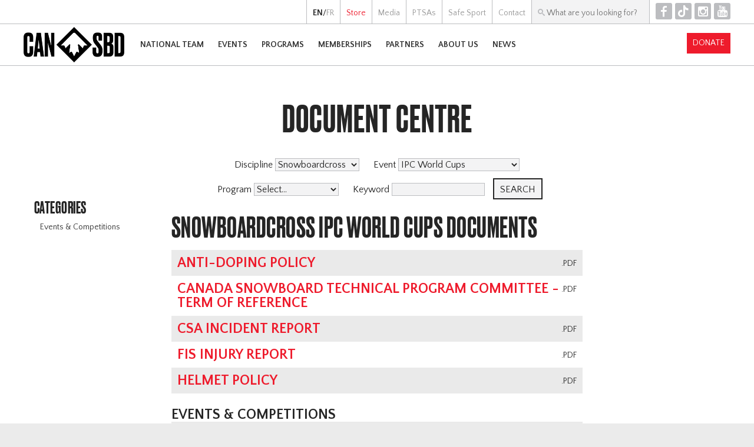

--- FILE ---
content_type: text/html; charset=UTF-8
request_url: https://www.canadasnowboard.ca/en/docs/?discipline=Snowboardcross&program=&category=&event=IPC+World+Cups
body_size: 6389
content:
 <!DOCTYPE html>
 <html>
 <head>
 <meta http-equiv="Content-Type" content="text/html; charset=utf-8">
 <title>Document Centre - Canada Snowboard</title>
 <link rel="stylesheet" href="../../style.css?v=8">
 <script type="text/javascript" src="../../script.js"></script>
 <script type="text/javascript" src="../../hammer.min.js"></script>
 <link rel="shortcut icon" href="../../favicon.ico">
 <link href='https://fonts.googleapis.com/css?family=Quattrocento+Sans:400,400italic,700,700italic' rel='stylesheet' type='text/css'>
 <meta name="viewport" content="width=device-width, user-scalable=no"> 
 <meta property="og:site_name" content="Canada Snowboard">
   <meta property="og:type" content="website">
		<meta property="og:title" content="Document Centre">
		<meta property="og:url" content="https://www.canadasnowboard.ca/en/docs/?discipline=Snowboardcross&program=&category=&event=IPC+World+Cups">
		<meta property="og:image" content="https://www.canadasnowboard.ca/img/logo-cansbd-square.png">
   <script>
 if (isIosSafari()) {
  document.write("<style>body .standard_band.fixed, body #upcoming_events.parallax, body .discipline_band.parallax, body .rankings_band.parallax { background-attachment:scroll; }</style>");
 }
 </script>
  <!-- Google tag (gtag.js) -->
 <script async src="https://www.googletagmanager.com/gtag/js?id=G-P9DR0N2MCS"></script>
 <script>
	window.dataLayer = window.dataLayer || [];
	function gtag(){dataLayer.push(arguments);}
	gtag('js', new Date());
 gtag('config', 'G-P9DR0N2MCS');
 </script>
 </head>
 <body class="en">
	<div id="fb-root"></div>
 <script>(function(d, s, id) {
  var js, fjs = d.getElementsByTagName(s)[0];
  if (d.getElementById(id)) return;
  js = d.createElement(s); js.id = id;
  js.src = "//connect.facebook.net/en_US/sdk.js#xfbml=1&version=v2.5&appId=445161768937606";
  fjs.parentNode.insertBefore(js, fjs);
 }(document, 'script', 'facebook-jssdk'));</script>
 <div id="container">
	 <div id="preheader">
			<div class="lang">
    <strong>EN</strong>/<a href="/fr/docs/?discipline=Snowboardcross&program=&category=&event=IPC+World+Cups">FR</a>   </div><div><a href="../../en/store/" target="_top"><span class='link_store'>Store</span></a></div><div><a href="../../en/media/" target="_top"><span class='link_media'>Media</span></a></div><div><a href="../../en/ptsa/" target="_top"><span class='link_ptsas'>PTSAs</span></a></div><div><a href="../../en/safesport/" target="_top"><span class='link_safe_sport'>Safe Sport</span></a></div><div><a href="../../en/contact/" target="_top"><span class='link_contact'>Contact</span></a></div><div id="search" onclick="document.getElementById('search_box').focus();" onmouseover="document.getElementById('search_box').focus();">
				<form action="../../en/search/">
				<input type="text" id="search_box" name="q" value="" placeholder="What are you looking for?">
				</form>
			</div><!--
			--><div id="top_icons" class="icons">
				<a href="https://www.facebook.com/canadasnowboard" target="_blank" title="Facebook">F</a><!--
				--><a href="https://www.tiktok.com/@canadasnowboard" target="_blank" title="TikTok">T</a><!--
				--><a href="https://www.instagram.com/canadasnowboardteam/" target="_blank" title="Instagram">I</a><!--
				--><a href="https://www.youtube.com/user/CanadaSnowboardVideo" target="_blank" title="YouTube">Y</a><br>
			</div><br>
		</div>
	 <div id="header">
			<a href='../../en/'><img id="logo" src="../../img/logo-cansbd.png"></a>   <div id="menu" onclick="show_menu();">H</div>
   				<div id="nav"><div id="close_menu" onclick="hide_menu();">Close [X]</div>
					<div id="search_sec">
						<form action="../../en/search/">
						<input type="text" name="q" value="" placeholder="What are you looking for?">
						</form>
					</div>
 				<div id="mobile_donate"><a href="/en/partners/fundraising/givenow/" class="button darkfill">Donate</a></div>
					<div>
							<div><a href="../../en/team/" target="_top"><span class='link_national_team'>National Team</span></a></div>
															<div id="dd_team" class="dd"><div id="dd_team_toggle" class="expand" onclick="toggleDD('team')">+</div>
																			<div class="column">
											<div class="column_header"><a href="../../en/team/national-team/" target="_top"><span class='link_national_team'>National Team</span></a></div>
																								<div class="column_row">
														<a href="../../en/team/national-team/slopestyle/" target="_top"><span class='link_slopestyle'>Slopestyle</span></a>													</div>
																										<div class="column_row">
														<a href="../../en/team/national-team/halfpipe/" target="_top"><span class='link_halfpipe'>Halfpipe</span></a>													</div>
																										<div class="column_row">
														<a href="../../en/team/national-team/snowboardcross/" target="_top"><span class='link_snowboardcross'>Snowboardcross</span></a>													</div>
																										<div class="column_row">
														<a href="../../en/team/national-team/alpine/" target="_top"><span class='link_alpine'>Alpine</span></a>													</div>
																										<div class="column_row">
														<a href="../../en/team/national-team/para/" target="_top"><span class='link_para-snowboard'>Para-Snowboard</span></a>															<div class="row_list">
																																	<div><a href="../../en/team/national-team/para/tyler-turner/" target="_top"><span class='link_'></span></a></div>
																																		<div><a href="../../en/team/national-team/para/lisa-dejong/" target="_top"><span class='link_'></span></a></div>
																																</div>
																												</div>
																							</div>
																				<div class="column">
											<div class="column_header"><a href="../../en/team/resources/" target="_top"><span class='link_resources'>Resources</span></a></div>
																								<div class="column_row">
														<a href="../../en/team/resources/selectionprotocols/" target="_top"><span class='link_policies_and_selection_protocols'>Policies and Selection Protocols</span></a>													</div>
																										<div class="column_row">
														<a href="../../en/team/resources/fisreq/" target="_top"><span class='link_participation_request_for_fis_events'>Participation Request for FIS Events</span></a>													</div>
																										<div class="column_row">
														<a href="../../en/team/resources/athlete-handbook/" target="_top"><span class='link_high_performance_handbook'>High Performance Handbook</span></a>													</div>
																										<div class="column_row">
														<a href="../../en/team/resources/olympic-qualification-graphic/" target="_blank"><span class='link_olympic_qualification_infographic'>Olympic Qualification Infographic</span></a>													</div>
																										<div class="column_row">
														<a href="../../en/team/resources/doc-centre/" target="_top"><span class='link_document_centre'>Document Centre</span></a>													</div>
																							</div>
																		</div>
														</div><div>
							<div><a href="../../en/events/" target="_top"><span class='link_events'>Events</span></a></div>
															<div id="dd_events" class="dd"><div id="dd_events_toggle" class="expand" onclick="toggleDD('events')">+</div>
																			<div class="column">
											<div class="column_header"><a href="../../en/events/worldcups/" target="_top"><span class='link_world_cups'>World Cups</span></a></div>
																								<div class="column_row">
														<a href="../../en/events/worldcups/legendes-du-nord/" target="_blank"><span class='link_légendes_du_nord'>Légendes Du Nord</span></a>													</div>
																										<div class="column_row">
														<a href="../../en/events/worldcups/sbx/" target="_blank"><span class='link_bataille_royale_'>Bataille Royale </span></a>													</div>
																										<div class="column_row">
														<a href="../../en/events/worldcups/snow-rodeo/" target="_blank"><span class='link_snow_rodeo'>Snow Rodeo</span></a>													</div>
																										<div class="column_row">
														<a href="../../en/events/worldcups/welcome-to-paradise/" target="_blank"><span class='link_welcome_to_paradise'>Welcome to Paradise</span></a>													</div>
																							</div>
																				<div class="column">
											<div class="column_header"><a href="../../en/events/freestyletour/" target="_top"><span class='link_air_nation_freestyle_tour'>Air Nation Freestyle Tour</span></a></div>
																								<div class="column_row">
														<a href="../../en/events/freestyletour/stoneham/" target="_top"><span class='link_stoneham'>Stoneham</span></a>													</div>
																										<div class="column_row">
														<a href="../../en/events/freestyletour/horseshoe/" target="_top"><span class='link_horseshoe'>Horseshoe</span></a>													</div>
																										<div class="column_row">
														<a href="../../en/events/freestyletour/nationalsfree/" target="_top"><span class='link_winsport_cop'>Winsport COP</span></a>													</div>
																							</div>
																				<div class="column">
											<div class="column_header"><a href="../../en/events/sbxtour/" target="_top"><span class='link_speed_nation_sbx_tour'>Speed Nation SBX Tour</span></a></div>
																								<div class="column_row">
														<a href="../../en/events/sbxtour/sunpeaks/" target="_top"><span class='link_sun_peaks'>Sun Peaks</span></a>													</div>
																										<div class="column_row">
														<a href="../../en/events/sbxtour/horseshoe/" target="_top"><span class='link_horseshoe'>Horseshoe</span></a>													</div>
																							</div>
																				<div class="column">
											<div class="column_header"><a href="../../en/events/alpine/" target="_top"><span class='link_speed_nation_alpine_tour'>Speed Nation Alpine Tour</span></a></div>
																								<div class="column_row">
														<a href="../../en/events/alpine/nationalsalpine/" target="_top"><span class='link_alpine_ski_club'>Alpine Ski Club</span></a>													</div>
																							</div>
																				<div class="column">
											<div class="column_header"><a href="../../en/events/nationalsjr/" target="_top"><span class='link_jr_nationals'>JR Nationals</span></a></div>
																					</div>
																				<div class="column">
											<div class="column_header"><a href="../../en/events/rad-program/" target="_top"><span class='link_rad_program'>RAD Program</span></a></div>
																								<div class="column_row">
														<a href="../../en/events/rad-program/mtsimapreseason/" target="_top"><span class='link_mt_sima'>Mt Sima</span></a>													</div>
																										<div class="column_row">
														<a href="../../en/events/rad-program/sunpeakssbx/" target="_top"><span class='link_sun_peaks_sbx'>Sun Peaks SBX</span></a>													</div>
																										<div class="column_row">
														<a href="../../en/events/rad-program/msasbx/" target="_top"><span class='link_msa_snowboard_and_ski_cross'>MSA Snowboard and Ski Cross</span></a>													</div>
																										<div class="column_row">
														<a href="../../en/events/rad-program/thegathering/" target="_top"><span class='link_the_gathering'>The Gathering</span></a>													</div>
																							</div>
																				<div class="column">
											<div class="column_header"><a href="../../en/events/grassroots/" target="_top"><span class='link_grassroot_events'>Grassroot Events</span></a></div>
																								<div class="column_row">
														<a href="../../en/events/grassroots/grom-series/" target="_top"><span class='link_grom_series'>Grom Series</span></a>													</div>
																										<div class="column_row">
														<a href="../../en/events/grassroots/provincial/" target="_top"><span class='link_provincial_|_territorial_series'>Provincial | Territorial Series</span></a>													</div>
																										<div class="column_row">
														<a href="../../en/events/grassroots/elleboard/" target="_top"><span class='link_elleboard_|_kindred_events'>Elleboard | Kindred Events</span></a>													</div>
																							</div>
																		</div>
														</div><div>
							<div><a href="../../en/programs/" target="_top"><span class='link_programs'>Programs</span></a></div>
															<div id="dd_programs" class="dd"><div id="dd_programs_toggle" class="expand" onclick="toggleDD('programs')">+</div>
																			<div class="column">
											<div class="column_header"><a href="../../en/programs/grassroots/" target="_top"><span class='link_riders_advancement_and_development_program'>Riders Advancement and Development Program</span></a></div>
																								<div class="column_row">
														<a href="../../en/programs/grassroots/riders/" target="_top"><span class='link_riders'>RIDERS</span></a>													</div>
																										<div class="column_row">
														<a href="../../en/programs/grassroots/littleriders/" target="_top"><span class='link_little_riders'>Little Riders</span></a>													</div>
																										<div class="column_row">
														<a href="../../en/programs/grassroots/elleboard/" target="_top"><span class='link_elleboard_|_kindred_collective'>Elleboard | Kindred Collective</span></a>													</div>
																										<div class="column_row">
														<a href="../../en/programs/grassroots/indigenous/" target="_top"><span class='link_indigenous'>Indigenous</span></a>													</div>
																							</div>
																				<div class="column">
											<div class="column_header"><a href="../../en/programs/technical/" target="_top"><span class='link_technical_programs'>Technical Programs</span></a></div>
																								<div class="column_row">
														<a href="../../en/programs/technical/officials/" target="_top"><span class='link_officials_program'>Officials Program</span></a>													</div>
																										<div class="column_row">
														<a href="../../en/programs/technical/judges/" target="_top"><span class='link_judges'>Judges</span></a>													</div>
																							</div>
																				<div class="column">
											<div class="column_header"><a href="../../en/programs/parasnowboard/" target="_top"><span class='link_para_snowboard'>Para Snowboard</span></a></div>
																								<div class="column_row">
														<a href="../../en/programs/parasnowboard/about/" target="_top"><span class='link_about'>About</span></a>													</div>
																										<div class="column_row">
														<a href="../../en/programs/parasnowboard/beyond-adaptive/" target="_top"><span class='link_beyond_adaptive'>Beyond Adaptive</span></a>													</div>
																										<div class="column_row">
														<a href="../../en/programs/parasnowboard/e-learning/" target="_top"><span class='link_e-learning'>E-learning</span></a>													</div>
																										<div class="column_row">
														<a href="../../en/programs/parasnowboard/pathways/" target="_top"><span class='link_pathways'>Pathways</span></a>													</div>
																										<div class="column_row">
														<a href="../../en/programs/parasnowboard/contact/" target="_top"><span class='link_contact_us'>Contact Us</span></a>													</div>
																							</div>
																				<div class="column">
											<div class="column_header"><a href="../../en/programs/coaching/" target="_top"><span class='link_coaching'>Coaching</span></a></div>
																					</div>
																		</div>
														</div><div>
							<div><a href="../../en/ms/" target="_top"><span class='link_memberships'>Memberships</span></a></div>
															<div id="dd_ms" class="dd"><div id="dd_ms_toggle" class="expand" onclick="toggleDD('ms')">+</div>
																			<div class="column">
											<div class="column_header"><a href="../../en/ms/membership/" target="_top"><span class='link_membership'>Membership</span></a></div>
																								<div class="column_row">
														<a href="../../en/ms/membership/" target="_top"><span class='link_overview'>Overview</span></a>													</div>
																										<div class="column_row">
														<a href="../../en/ms/membership/membershipbenefits/" target="_top"><span class='link_membership_benefits'>Membership Benefits</span></a>													</div>
																										<div class="column_row">
														<a href="../../en/ms/membership/ridermemberships/" target="_top"><span class='link_rider_memberships'>Rider Memberships</span></a>													</div>
																										<div class="column_row">
														<a href="../../en/ms/membership/coachmembership/" target="_top"><span class='link_coach_memberships'>Coach Memberships</span></a>													</div>
																										<div class="column_row">
														<a href="../../en/ms/membership/judgesmemberships/" target="_top"><span class='link_judges_memberships'>Judges Memberships</span></a>													</div>
																										<div class="column_row">
														<a href="../../en/ms/membership/officialsmemberships/" target="_top"><span class='link_officials_memberships'>Officials Memberships</span></a>													</div>
																										<div class="column_row">
														<a href="../../en/ms/membership/clubmemberships/" target="_top"><span class='link_club_memberships'>Club Memberships</span></a>													</div>
																										<div class="column_row">
														<a href="../../en/ms/membership/supportermemberships/" target="_top"><span class='link_supporter_membership_'>Supporter Membership </span></a>													</div>
																										<div class="column_row">
														<a href="../../en/ms/membership/technicalleadermembership/" target="_top"><span class='link_casi_grassroots_technical_leader_membership'>CASI Grassroots Technical Leader Membership</span></a>													</div>
																										<div class="column_row">
														<a href="../../en/ms/membership/member-registration/" target="_top"><span class='link_register_now'>Register Now</span></a>													</div>
																							</div>
																				<div class="column">
											<div class="column_header"><a href="../../en/ms/insurance/" target="_top"><span class='link_insurance'>Insurance</span></a></div>
																								<div class="column_row">
														<a href="../../en/ms/insurance/saip/" target="_top"><span class='link_saip_insurance'>SAIP Insurance</span></a>													</div>
																										<div class="column_row">
														<a href="../../en/ms/insurance/accidentandincidentreporting/" target="_top"><span class='link_accident,_incident_&_medical_reporting/submissions_'>Accident, Incident & Medical Reporting/Submissions </span></a>													</div>
																										<div class="column_row">
														<a href="../../en/ms/insurance/outofcountrysanction/" target="_top"><span class='link_out_of_country_sanction_request'>Out of Country Sanction Request</span></a>													</div>
																										<div class="column_row">
														<a href="../../en/ms/insurance/certificateofinsurance/" target="_top"><span class='link_certificate_of_insurance_request'>Certificate of Insurance Request</span></a>													</div>
																										<div class="column_row">
														<a href="../../en/ms/insurance/directorsandofficersinsurance/" target="_top"><span class='link_directors'_&_officers'_insurance'>Directors' & Officers' Insurance</span></a>													</div>
																										<div class="column_row">
														<a href="../../en/ms/insurance/commercialgeneralliabilityins/" target="_top"><span class='link_commercial_general_liability_insurance'>Commercial General Liability Insurance</span></a>													</div>
																										<div class="column_row">
														<a href="../../en/ms/insurance/fispointsfreezerequest/" target="_top"><span class='link_fis_points_freeze_request'>FIS Points Freeze Request</span></a>													</div>
																							</div>
																				<div class="column">
											<div class="column_header"><a href="../../en/ms/shredhookups/" target="_top"><span class='link_shred_hookups'>Shred Hookups</span></a></div>
																								<div class="column_row">
														<a href="../../en/ms/shredhookups/" target="_top"><span class='link_shred_hookups'>Shred Hookups</span></a>													</div>
																							</div>
																				<div class="column">
											<div class="column_header"><a href="../../en/ms/resources/" target="_top"><span class='link_resources'>Resources</span></a></div>
																								<div class="column_row">
														<a href="../../en/ms/resources/clubs/" target="_blank"><span class='link_find_a_club'>Find a Club</span></a>													</div>
																										<div class="column_row">
														<a href="../../en/ms/resources/resorts/" target="_top"><span class='link_find_a_resort'>Find a Resort</span></a>													</div>
																							</div>
																				<div class="column">
											<div class="column_header"><a href="../../en/ms/donatenow/" target="_top"><span class='link_donate_now'>Donate Now</span></a></div>
																					</div>
																		</div>
														</div><div>
							<div><a href="../../en/partners/" target="_top"><span class='link_partners'>Partners</span></a></div>
															<div id="dd_partners" class="dd"><div id="dd_partners_toggle" class="expand" onclick="toggleDD('partners')">+</div>
																			<div class="column">
											<div class="column_header"><a href="../../en/partners/sponsors/" target="_top"><span class='link_sponsorship'>Sponsorship</span></a></div>
																								<div class="column_row">
														<a href="../../en/partners/sponsors/" target="_top"><span class='link_our_partners'>Our Partners</span></a>													</div>
																										<div class="column_row">
														<a href="../../en/partners/sponsors/why/" target="_top"><span class='link_why_sponsor?'>Why Sponsor?</span></a>													</div>
																										<div class="column_row">
														<a href="../../en/partners/sponsors/auclair/" target="_top"><span class='link_'></span></a>													</div>
																							</div>
																				<div class="column">
											<div class="column_header"><a href="../../en/partners/fundraising/" target="_top"><span class='link_fundraising'>Fundraising</span></a></div>
																								<div class="column_row">
														<a href="../../en/partners/fundraising/" target="_top"><span class='link_why_support'>Why Support</span></a>													</div>
																										<div class="column_row">
														<a href="../../en/partners/fundraising/givenow/" target="_top"><span class='link_give_now'>Give Now</span></a>													</div>
																										<div class="column_row">
														<a href="../../en/partners/fundraising/impact/" target="_top"><span class='link_donor_impact'>Donor Impact</span></a>													</div>
																										<div class="column_row">
														<a href="../../en/partners/fundraising/chairlift-society/" target="_top"><span class='link_chairlift_society'>Chairlift Society</span></a>													</div>
																							</div>
																		</div>
														</div><div>
							<div><a href="../../en/about/" target="_top"><span class='link_about_us'>About Us</span></a></div>
															<div id="dd_about" class="dd"><div id="dd_about_toggle" class="expand" onclick="toggleDD('about')">+</div>
																			<div class="column">
											<div class="column_header"><a href="../../en/about/our-credo/" target="_top"><span class='link_our_credo'>Our Credo</span></a></div>
																								<div class="column_row">
														<a href="../../en/about/our-credo/brand/" target="_top"><span class='link_brand_statement_&_values'>Brand Statement & Values</span></a>													</div>
																										<div class="column_row">
														<a href="../../en/about/our-credo/mission-and-vision/" target="_top"><span class='link_mission_&_vision'>Mission & Vision</span></a>													</div>
																										<div class="column_row">
														<a href="../../en/about/our-credo/yearendreport/" target="_top"><span class='link_year_end_report'>Year End Report</span></a>													</div>
																										<div class="column_row">
														<a href="../../en/about/our-credo/nationalteamprogram/" target="_top"><span class='link_national_team_program'>National Team Program</span></a>													</div>
																										<div class="column_row">
														<a href="../../en/about/our-credo/stratplan/" target="_top"><span class='link_strategic_plan'>Strategic Plan</span></a>													</div>
																										<div class="column_row">
														<a href="../../en/about/our-credo/governancepolicies/" target="_top"><span class='link_governance_policies_'>Governance Policies </span></a>													</div>
																										<div class="column_row">
														<a href="../../en/about/our-credo/ssc/" target="_top"><span class='link_snow_sports_canada'>Snow Sports Canada</span></a>													</div>
																							</div>
																				<div class="column">
											<div class="column_header"><a href="../../en/about/snowboarding/" target="_top"><span class='link_snowboarding_101'>Snowboarding 101</span></a></div>
																								<div class="column_row">
														<a href="../../en/about/snowboarding/" target="_top"><span class='link_snowboard_terms'>Snowboard Terms</span></a>													</div>
																										<div class="column_row">
														<a href="../../en/about/snowboarding/ltad/" target="_top"><span class='link_long_term_athlete_development_(ltad)'>Long Term Athlete Development (LTAD)</span></a>													</div>
																										<div class="column_row">
														<a href="../../en/about/snowboarding/paraltad/" target="_top"><span class='link_para_long_term_athletes_development_-_para_ltad'>Para Long Term Athletes Development - PARA LTAD</span></a>													</div>
																										<div class="column_row">
														<a href="../../en/about/snowboarding/webinars/" target="_top"><span class='link_webinars'>Webinars</span></a>													</div>
																										<div class="column_row">
														<a href="../../en/about/snowboarding/videos/" target="_blank"><span class='link_cs_videos'>CS Videos</span></a>													</div>
																										<div class="column_row">
														<a href="../../en/about/snowboarding/doc-centre/" target="_top"><span class='link_document_centre'>Document Centre</span></a>													</div>
																										<div class="column_row">
														<a href="../../en/about/snowboarding/canadasnowboardcampus/" target="_blank"><span class='link_cs_campus'>CS Campus</span></a>													</div>
																							</div>
																				<div class="column">
											<div class="column_header"><a href="../../en/about/contact/" target="_top"><span class='link_contact_information'>Contact Information</span></a></div>
																								<div class="column_row">
														<a href="../../en/about/contact/" target="_top"><span class='link_general_contact_info'>General Contact Info</span></a>													</div>
																										<div class="column_row">
														<a href="../../en/about/contact/coaches/" target="_top"><span class='link_coaching_staff'>Coaching Staff</span></a>													</div>
																										<div class="column_row">
														<a href="../../en/about/contact/ptsa/" target="_top"><span class='link_ptsas'>PTSAs</span></a>													</div>
																										<div class="column_row">
														<a href="../../en/about/contact/staff/" target="_top"><span class='link_staff'>Staff</span></a>													</div>
																										<div class="column_row">
														<a href="../../en/about/contact/boardofdirectors/" target="_top"><span class='link_board_of_directors'>Board of Directors</span></a>													</div>
																										<div class="column_row">
														<a href="../../en/about/contact/jobs/" target="_top"><span class='link_careers'>Careers</span></a>													</div>
																							</div>
																				<div class="column">
											<div class="column_header"><a href="../../en/about/agm/" target="_top"><span class='link_annual_general_meeting_(agm)'>Annual General Meeting (AGM)</span></a></div>
																					</div>
																				<div class="column">
											<div class="column_header"><a href="../../en/about/Safesport/" target="_top"><span class='link_safesport'>Safesport</span></a></div>
																					</div>
																		</div>
														</div><div>
							<div><a href="../../en/news/" target="_top"><span class='link_news'>News</span></a></div>
													</div>					<div id="nav_sec">
						<a href="/fr/docs/?discipline=Snowboardcross&program=&category=&event=IPC+World+Cups"><div>Français</div></a><a href="../../en/store/" target="_top"><span class='link_store'><div>Store</div></span></a><a href="../../en/media/" target="_top"><span class='link_media'><div>Media</div></span></a><a href="../../en/ptsa/" target="_top"><span class='link_ptsas'><div>PTSAs</div></span></a><a href="../../en/safesport/" target="_top"><span class='link_safe_sport'><div>Safe Sport</div></span></a><a href="../../en/contact/" target="_top"><span class='link_contact'><div>Contact</div></span></a>					</div>
				</div>
				<div id="nav_screen" onclick="hide_menu();"></div>
				<div id="donate"><a href="/en/partners/fundraising/givenow/" class="button darkfill">Donate</a></div>
    		</div>
		<div id="body">
  <hr class='light'><div id="page_body">
	<div id="side_menu" class="docs">
		<div id="sec_menu" onclick="toggleSideMenu();">Section Menu</div>
		<h4>Categories</h4>
  <style>.tab { margin-left:30px; }</style>
  <a href="/en/docs/?discipline=Snowboardcross&program=&category=Events+%26+Competitions&event=IPC+World+Cups"><div class=''>Events & Competitions</div></a> </div>
	<div id="body_content">
		<div>
			<h1 style="text-align:center;">Document Centre</h1>
			   <div class='documents_filters'><form onsubmit="clearEmpties(this);">
   <input type="hidden" name="category" value="">
   <div>
				Discipline <select name="discipline">
				<option value="">Select...</option>
				<option value="Alpine">Alpine</option><option value="Halfpipe">Halfpipe</option><option value="Para Snowboard">Para Snowboard</option><option value="Slopestyle/Big Air">Slopestyle/Big Air</option><option value="Snowboardcross" selected>Snowboardcross</option>				</select>
   </div>
   <div>
				Event <select name="event">
				<option value="">Select...</option>
				<option value="Air Nation Freestyle Tour">Air Nation Freestyle Tour</option><option value="FIS World Cups">FIS World Cups</option><option value="GROM Series">GROM Series</option><option value="IPC World Cups" selected>IPC World Cups</option><option value="Provincial/ Territorial Series">Provincial/ Territorial Series</option><option value="Speed Nation Alpine Tour">Speed Nation Alpine Tour</option><option value="Speed Nation SBX Tour">Speed Nation SBX Tour</option>				</select>
   </div>
   <div>
				Program <select name="program">
				<option value="">Select...</option>
				<option value="CAB Program">CAB Program</option><option value="Coaching">Coaching</option><option value="Elleboard">Elleboard</option><option value="High Performance">High Performance</option><option value="Indigenous">Indigenous</option><option value="Judges">Judges</option><option value="Little RIDERS">Little RIDERS</option><option value="Membership">Membership</option><option value="Officials">Officials</option><option value="Para Snowboard">Para Snowboard</option><option value="RIDERS">RIDERS</option><option value="Webinars">Webinars</option>				</select>
   </div>
   <div>
				Keyword <input type="text" name="keyword" value="" maxlength="63">
   </div>
   <input type="submit" class="button" value="Search">
   </form>
   <script>
   function clearEmpties(theForm) {
    if (theForm.discipline.selectedIndex==0) theForm.discipline.disabled=true;
    if (theForm.category.value=='') theForm.category.disabled=true;
    if (theForm.event.selectedIndex==0) theForm.event.disabled=true;
    if (theForm.program.selectedIndex==0) theForm.program.disabled=true;
    if (theForm.keyword.value=='') theForm.keyword.disabled=true;
   }
			theForm.discipline.disabled=false;
			theForm.category.disabled=false;
			theForm.event.disabled=false;
			theForm.program.disabled=false;
			theForm.keyword.disabled=false;
   </script>
		</div>
  <h2>Snowboardcross IPC World Cups   Documents</h2>
  <div class="documents">    <div>
     <div class="documents_type">.pdf</div>
     <h3><a href="../../files/Canada_Snowboard_Anti-Doping_Policy_EN.pdf" target="_blank">Anti-Doping Policy</a></h3>
         </div>
        <div>
     <div class="documents_type">.pdf</div>
     <h3><a href="../../files/TOR_CSTPC_APPVD20170513.pdf" target="_blank">Canada Snowboard Technical Program Committee - Term of Reference </a></h3>
         </div>
        <div>
     <div class="documents_type">.pdf</div>
     <h3><a href="../../files/CSA_Incident_Report_2020.pdf" target="_blank">CSA Incident Report</a></h3>
         </div>
        <div>
     <div class="documents_type">.pdf</div>
     <h3><a href="../../files/Injury_Report_Freestyle_Skiing_and_Snowboard.ai.pdf" target="_blank">FIS Injury Report</a></h3>
         </div>
        <div>
     <div class="documents_type">.pdf</div>
     <h3><a href="../../files/Canada_Snowboard_Helmet_Policy_EN.pdf" target="_blank">Helmet Policy</a></h3>
         </div>
    <h3><br>Events & Competitions</h3>    <div>
     <div class="documents_type">.pdf</div>
     <h3><a href="../../files/Cross Course Instruction Document copy.pdf" target="_blank">Cross Terrain Requirements</a></h3>
         </div>
        <div>
     <div class="documents_type">.docx</div>
     <h3><a href="../../files/EventCrisisCommunicationsManagementPlan.docx" target="_blank">Event Crisis Communications Management Plan</a></h3>
         </div>
        <div>
     <div class="documents_type">.docx</div>
     <h3><a href="../../files/EventMediaForm.docx" target="_blank">Event Media Form</a></h3>
         </div>
        <div>
     <div class="documents_type">.pdf</div>
     <h3><a href="../../files/CSsponsorshiprestrictions.pdf" target="_blank">Events Sponsorship Limitations </a></h3>
         </div>
    </div>	</div>	
</div>		</div>
 </div>
	<div id="footer">
	 	 <div id="bottom_icons">
		 Follow us on
			<div class="icons">
				<a href="https://www.facebook.com/canadasnowboard" target="_blank" title="Facebook">F</a><!--
				--><a href="https://www.tiktok.com/@canadasnowboard" target="_blank" title="TikTok">T</a><!--
				--><a href="https://www.instagram.com/canadasnowboardteam/" target="_blank" title="Instagram">I</a><!--
				--><a href="https://www.youtube.com/user/CanadaSnowboardVideo" target="_blank" title="YouTube">Y</a><br>
			</div>
		</div><div id="newsletter">
			<!-- Begin MailChimp Signup Form -->
			<div id="mc_embed_signup">
				<form action="//canadasnowboard.us6.list-manage.com/subscribe/post?u=707e0e3dffc171698eeec07e1&amp;id=8df9b7e262" method="post" id="mc-embedded-subscribe-form" name="mc-embedded-subscribe-form" class="validate" target="_blank" novalidate>
				<div class="mc-field-group">
					Newsletter sign up<span style="white-space:nowrap;"><input type="email" value="" name="EMAIL" id="mce-EMAIL" placeholder="Your email address"><input type="submit" value="E" name="subscribe" id="mc-embedded-subscribe" class="button icons"></span>
				</div>
				<div id="mce-responses">
					<div class="response error" id="mce-error-response" style="display:none"></div>
					<div class="response success" id="mce-success-response" style="display:none"></div>
				</div>
				<!-- real people should not fill this in and expect good things - do not remove this or risk form bot signups-->
				<div style="position: absolute; left: -5000px;" aria-hidden="true"><input type="text" name="b_707e0e3dffc171698eeec07e1_8df9b7e262" tabindex="-1" value=""></div>
				</form>
			</div>
			<script type='text/javascript' src='//s3.amazonaws.com/downloads.mailchimp.com/js/mc-validate.js'></script><script type='text/javascript'>(function($) {window.fnames = new Array(); window.ftypes = new Array();fnames[0]='EMAIL';ftypes[0]='email';fnames[1]='FNAME';ftypes[1]='text';fnames[2]='LNAME';ftypes[2]='text';fnames[3]='MMERGE3';ftypes[3]='text';fnames[4]='MMERGE4';ftypes[4]='text';fnames[5]='MMERGE5';ftypes[5]='text';fnames[6]='MMERGE6';ftypes[6]='text';fnames[7]='MMERGE7';ftypes[7]='text';fnames[8]='MMERGE8';ftypes[8]='text';fnames[9]='MMERGE9';ftypes[9]='text';fnames[10]='MMERGE10';ftypes[10]='text';fnames[11]='MMERGE11';ftypes[11]='text';fnames[12]='MMERGE12';ftypes[12]='text';fnames[13]='MMERGE13';ftypes[13]='text';fnames[14]='MMERGE14';ftypes[14]='text';fnames[15]='MMERGE15';ftypes[15]='text';fnames[16]='MMERGE16';ftypes[16]='text';fnames[17]='MMERGE17';ftypes[17]='text';}(jQuery));var $mcj = jQuery.noConflict(true);</script>
			<!--End mc_embed_signup-->
		</div>
					<div id="ptsas">
				<div class="spacer"></div>
				<div style="width:60px;"><a href="http://snowboardyukon.com/" title="Snowboard Yukon" target="_blank"><img src="../../img/ptsa-YT.png" width="60" height="60" alt="Snowboard Yukon"></a></div>
				<div class="spacer"></div>
				<div style="width:60px;"><a href="https://www.nwtsnowboard.ca/" title="NWT Snowboarding" target="_blank"><img src="../../img/ptsa-NT.png" width="60" height="60" alt="NWT Snowboard"></a></div>
				<div class="spacer"></div>
				<div style="width:60px;"><a href="http://www.bcsnowboard.com/" title="BC Snowboard" target="_blank"><img src="../../img/ptsa-BC.png" width="60" height="60" alt="BC Snowboard"></a></div>
				<div class="spacer"></div>
				<div style="width:60px;"><a href="http://www.albertasnowboarding.com/" title="Alberta Snowboard" target="_blank"><img src="../../img/ptsa-AB.png" width="60" height="60" alt="Alberta Snowboard"></a></div>
				<div class="spacer"></div>
				<div style="width:60px;"><a href="https://sasksnowboard.ca/" title="Saskatchewan Snowboard Association" target="_blank"><img src="../../img/ptsa-SK.png" width="60" height="60" alt="Saskatchewan Snowboard Association"></a></div>
				<div class="spacer"></div>
				<div style="width:60px;"><a href="http://manitobasnowboard.com/" title="Manitoba Snowboard" target="_blank"><img src="../../img/ptsa-MB.png" width="60" height="60" alt="Manitoba Snowboard"></a></div>
				<div class="spacer"></div>
				<div style="width:60px;"><a href="http://www.ontariosnowboarders.ca/" title="Snowboard Ontario" target="_blank"><img src="../../img/ptsa-ON.png" width="60" height="60" alt="Snowboard Ontario"></a></div>
				<div class="spacer"></div>
				<div style="width:60px;"><a href="http://www.quebecsnowboard.ca/" title="Association Québec Snowboard" target="_blank"><img src="../../img/ptsa-QC.png" width="60" height="60" alt="Association Québec Snowboard"></a></div>
				<div class="spacer"></div>
				<div style="width:60px;"><img src="../../img/ptsa-NB.png" title="Snowboard New Brunswick" width="60" height="60" alt="Snowboard New Brunswick"></div>
				<div class="spacer"></div>
				<div style="width:60px;"><a href="http://www.nssnowboard.ca/" title="Snowboard Nova Scotia" target="_blank"><img src="../../img/ptsa-NS.png" width="60" height="60" alt="Snowboard Nova Scotia"></a></div>
				<div class="spacer"></div>
				<div style="width:60px;"><img src="../../img/ptsa-PE.png" title="Snowboard PEI" width="60" height="60" alt="Snowboard PEI"></div>
				<div class="spacer"></div>
				<div style="width:60px;"><a href="http://nlsnowboard.com/" title="NL Snowboard" target="_blank"><img src="../../img/ptsa-NL.png" width="60" height="60" alt="NL Snowboard"></a></div>
				<div class="spacer"></div>
			</div>
				 <div id="footer_contact">
			<strong>Canada Snowboard</strong><br>
			1177 West Broadway, Suite 265, Vancouver BC, V6H 1G3<br>
			<strong>Phone/Fax:</strong>&nbsp;778-653-0060 &nbsp; <strong>Email:</strong>&nbsp;<a href="mailto:info@canadasnowboard.ca">info@canadasnowboard.ca</a>
  </div>
	</div>
 </body>
 </html>
 